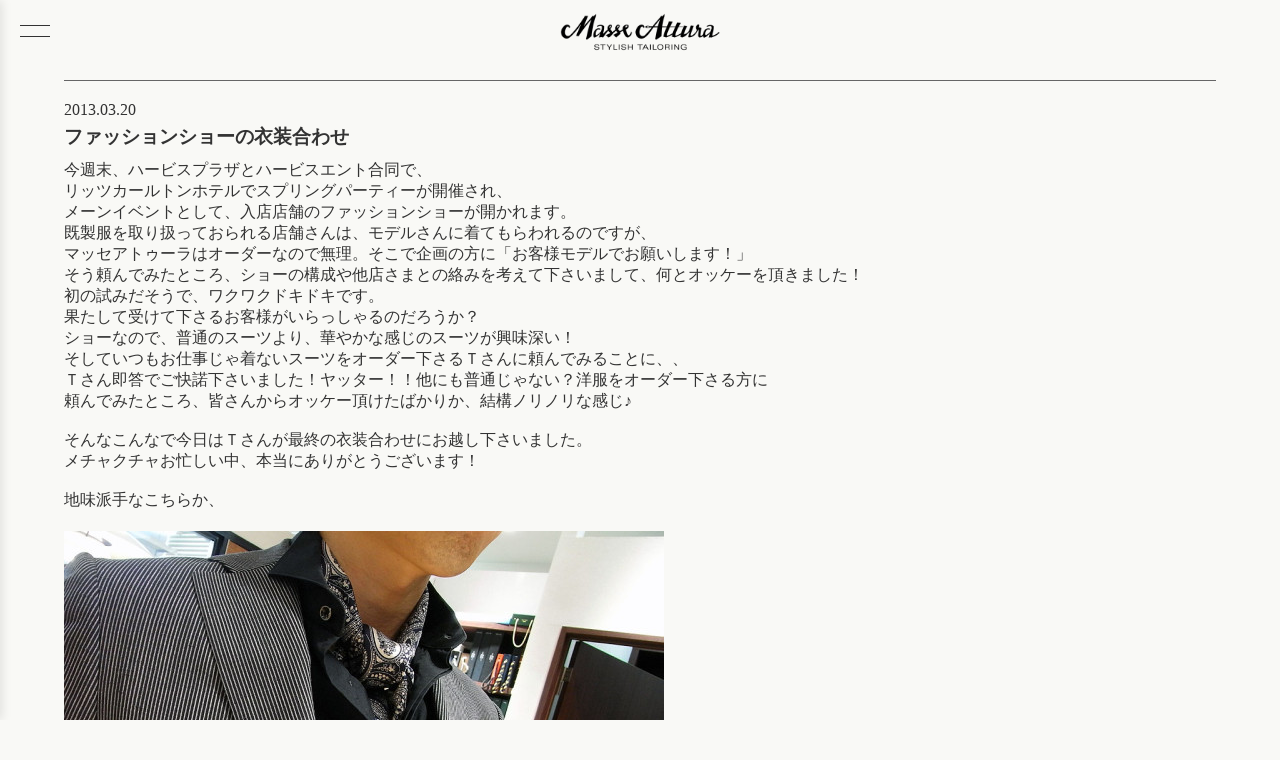

--- FILE ---
content_type: text/html; charset=UTF-8
request_url: https://masseattura.com/2013/03/20/
body_size: 7770
content:
<!DOCTYPE html>
<html lang="ja">
<head>
<meta charset="UTF-8">
<meta name="viewport" content="width=device-width, initial-scale=1.0">
<meta name="format-detection" content="telephone=no">
<title>20 &laquo; 3月 &laquo; 2013 &laquo;  大阪・福島のオーダースーツ・テーラー／Masse Attura (マッセアトゥーラ)</title>
<meta name="description" content="Masse Attura (マッセアトゥーラ)は大阪・福島にあるフルオーダースーツの専門店です。オーダースーツ、オーダージャケット、オーダーシャツなど、お客様をより素敵にみせるハイクオリティなオーダーアイテムをお創りします。">
<meta name="keywords" content="オーダースーツ,大阪,福島,テーラー,オーダージャケット,オーダーシャツ">
<link rel="icon" href="./favicon.ico">

<meta property="og:title" content="大阪・福島のオーダースーツ・テーラー／Masse Attura (マッセアトゥーラ)">
<meta property="og:description" content="Masse Attura (マッセアトゥーラ)は大阪・福島にあるフルオーダースーツの専門店です。オーダースーツ、オーダージャケット、オーダーシャツなど、お客様をより素敵にみせるハイクオリティなオーダーアイテムをお創りします。">
<meta property="og:image" content="https://masseattura.com/image.jpg">
<meta property="og:url" content="https://masseattura.com">
<meta property="og:type" content="website">

<link rel="stylesheet" href="/css/style.css?cm=202507151052">
<meta name="robots" content="index, follow">
<link rel="preload" href="https://fonts.googleapis.com/css2?family=Roboto&display=swap" as="style" onload="this.removeAttribute('onload');this.removeAttribute('as');this.rel='stylesheet';">
<link rel="preload" href="https://fonts.googleapis.com/css2?family=Gloock&display=swap" as="style" onload="this.removeAttribute('onload');this.removeAttribute('as');this.rel='stylesheet';">

<!-- Google tag (gtag.js) -->
<script async src="https://www.googletagmanager.com/gtag/js?id=G-WD4FDJFL9N"></script>
<script>
  window.dataLayer = window.dataLayer || [];
  function gtag(){dataLayer.push(arguments);}
  gtag('js', new Date());

  gtag('config', 'G-WD4FDJFL9N');
</script>
</head>

<body>
<header>
  <div class="logo">
    <h1><a href="/"><img src="/images/masseattura.png" alt="Masse Attura（マッセアトゥーラ） - 大阪のオーダースーツ・テーラー" /></a></h1>
  </div>
</header>
<div class="hamburger" id="hamburger">
	<span></span>
	<span></span>
</div>
<div id="pagetop"></div>

<nav class="side-menu" id="sideMenu">
	<ul>
		<li><a href="/">ホーム</a></li>
		<li><a href="/about/">店舗紹介・アクセス</a></li>
		<li><a href="/products/">商品紹介</a></li>
		<li><a href="/pricelist/">プライス</a></li>
		<li><a href="/all_posts/">バックナンバー</a></li>
		<li><a href="https://www.instagram.com/masseattura/">Instagram</a></li>
	</ul>
</nav>
<div class="overlay" id="overlay"></div>

<script>
const hamburger = document.getElementById('hamburger');
const sideMenu = document.querySelector('.side-menu');
const overlay = document.querySelector('.overlay');

hamburger.addEventListener('click', () => {
  hamburger.classList.toggle('active');     // ← ここが追加
  sideMenu.classList.toggle('open');
  overlay.classList.toggle('show');
});

overlay.addEventListener('click', () => {
  hamburger.classList.remove('active');     // ← ここも追加
  sideMenu.classList.remove('open');
  overlay.classList.remove('show');
});
</script>
<div id="page" class="clearfix">
	<div id="wrapper">
		<div class="breadcrumb">
			<a title="Go to 大阪のオーダースーツ、テーラー／マッセアトゥーラ." href="https://masseattura.com" class="home">大阪のオーダースーツ、テーラー／マッセアトゥーラ</a> &gt; <a title="Go to the 2013年 archives." href="https://masseattura.com/2013/" class="archive date-year">2013年</a> &gt; <a title="Go to the 3月 archives." href="https://masseattura.com/2013/03/" class="archive date-month">3月</a> &gt; 20日		</div>
<!-- もともとサイドバーが存在した場所 -->
 
	<div id="content" class="narrowcolumn">

				
				<div class="post-3703 post type-post status-publish format-standard has-post-thumbnail hentry category-customer category-oshare category-diary category-shopevent">
		<div class="post_date">2013.03.20</div>
				<h3 id="post-3703"><div class="page_titles_new"><a href="https://masseattura.com/2013/03/20/3703/" rel="bookmark" title="Permanent Link to ファッションショーの衣装合わせ">ファッションショーの衣装合わせ</a></div></h3>

				<div class="entry clearfix">
					<!-- post -->
今週末、ハービスプラザとハービスエント合同で、<br>
リッツカールトンホテルでスプリングパーティーが開催され、<br>
メーンイベントとして、入店店舗のファッションショーが開かれます。<br>
既製服を取り扱っておられる店舗さんは、モデルさんに着てもらわれるのですが、<br>
マッセアトゥーラはオーダーなので無理。そこで企画の方に「お客様モデルでお願いします！」<br>
そう頼んでみたところ、ショーの構成や他店さまとの絡みを考えて下さいまして、何とオッケーを頂きました！<br>
初の試みだそうで、ワクワクドキドキです。<br>
果たして受けて下さるお客様がいらっしゃるのだろうか？<br>
ショーなので、普通のスーツより、華やかな感じのスーツが興味深い！<br>
そしていつもお仕事じゃ着ないスーツをオーダー下さるＴさんに頼んでみることに、、<br>
Ｔさん即答でご快諾下さいました！ヤッター！！他にも普通じゃない？洋服をオーダー下さる方に<br>
頼んでみたところ、皆さんからオッケー頂けたばかりか、結構ノリノリな感じ♪<br>
<br>
そんなこんなで今日はＴさんが最終の衣装合わせにお越し下さいました。<br>
メチャクチャお忙しい中、本当にありがとうございます！<br>
<br>
地味派手なこちらか、<br>
<a href="http://www.masseattura.com/blog/wp-content/uploads/2013/04/20130320_1.jpg"><img fetchpriority="high" decoding="async" src="http://www.masseattura.com/blog/wp-content/uploads/2013/04/20130320_1-600x450.jpg" alt="" width="600" height="450" class="alignnone size-medium wp-image-3704 colorbox-3703" srcset="https://masseattura.com/blog/wp-content/uploads/2013/04/20130320_1-600x450.jpg 600w, https://masseattura.com/blog/wp-content/uploads/2013/04/20130320_1.jpg 960w" sizes="(max-width: 600px) 100vw, 600px" /></a><br>
<br>
個性的なこちらか、、<br>
悩んだ末、決める事が出来ず、<br>
ショー当日、リハーサル時に他の皆さんと<br>
ランウェイを歩いてもらって決めようという事になりました！<br>
<a href="http://www.masseattura.com/blog/wp-content/uploads/2013/04/20130320_2.jpg"><img decoding="async" src="http://www.masseattura.com/blog/wp-content/uploads/2013/04/20130320_2-600x450.jpg" alt="" width="600" height="450" class="alignnone size-medium wp-image-3705 colorbox-3703" srcset="https://masseattura.com/blog/wp-content/uploads/2013/04/20130320_2-600x450.jpg 600w, https://masseattura.com/blog/wp-content/uploads/2013/04/20130320_2.jpg 960w" sizes="(max-width: 600px) 100vw, 600px" /></a><br>
<br>
<br>
				</div>

				<p class="postmetadata">3月 20th, 2013 | Posted in <a href="https://masseattura.com/category/customer/" rel="category tag">お客様紹介</a>, <a href="https://masseattura.com/category/diary/oshare/" rel="category tag">お洒落通信</a>, <a href="https://masseattura.com/category/diary/" rel="category tag">ダイアリー</a>, <a href="https://masseattura.com/category/shopevent/" rel="category tag">今日の店舗ネタ</a> |   <a href="https://masseattura.com/2013/03/20/3703/#respond">No Comments &#187;</a> </p>

			</div>

		
		<div class="navigation">
					</div>
		</div>
	</div>
		<div id="sidebar">
		<ul>
			<li id="nav_menu-3" class="widget widget_nav_menu"><h2 class="widgettitle">商品紹介</h2><div class="menu-%e3%82%b5%e3%82%a4%e3%83%89%e3%83%90%e3%83%bc_%e5%95%86%e5%93%81%e7%b4%b9%e4%bb%8b-container"><ul id="menu-%e3%82%b5%e3%82%a4%e3%83%89%e3%83%90%e3%83%bc_%e5%95%86%e5%93%81%e7%b4%b9%e4%bb%8b" class="menu"><li id="menu-item-18465" class="title_mens menu-item menu-item-type-taxonomy menu-item-object-category menu-item-has-children menu-item-18465"><a href="https://masseattura.com/category/products/mens/">メンズ</a>
<ul class="sub-menu">
	<li id="menu-item-18468" class="menu-item menu-item-type-taxonomy menu-item-object-category menu-item-18468"><a href="https://masseattura.com/category/products/mens/m_atelier/">Atelier Make</a></li>
	<li id="menu-item-18469" class="menu-item menu-item-type-taxonomy menu-item-object-category menu-item-18469"><a href="https://masseattura.com/category/products/mens/m_casual/">カジュアル</a></li>
	<li id="menu-item-18470" class="menu-item menu-item-type-taxonomy menu-item-object-category menu-item-18470"><a href="https://masseattura.com/category/products/mens/m_coat/">コート</a></li>
	<li id="menu-item-18471" class="menu-item menu-item-type-taxonomy menu-item-object-category menu-item-18471"><a href="https://masseattura.com/category/products/mens/m_jacket/">ジャケット</a></li>
	<li id="menu-item-18472" class="menu-item menu-item-type-taxonomy menu-item-object-category menu-item-18472"><a href="https://masseattura.com/category/products/mens/m_shirt/">シャツ</a></li>
	<li id="menu-item-18473" class="menu-item menu-item-type-taxonomy menu-item-object-category menu-item-18473"><a href="https://masseattura.com/category/products/mens/m_suit/">スーツ</a></li>
	<li id="menu-item-18474" class="menu-item menu-item-type-taxonomy menu-item-object-category menu-item-18474"><a href="https://masseattura.com/category/products/mens/m_others/">その他</a></li>
	<li id="menu-item-18475" class="menu-item menu-item-type-taxonomy menu-item-object-category menu-item-18475"><a href="https://masseattura.com/category/products/mens/m_pants/">パンツ</a></li>
	<li id="menu-item-18476" class="menu-item menu-item-type-taxonomy menu-item-object-category menu-item-18476"><a href="https://masseattura.com/category/products/mens/m_formal/">フォーマル結婚式スーツ</a></li>
	<li id="menu-item-18477" class="menu-item menu-item-type-taxonomy menu-item-object-category menu-item-18477"><a href="https://masseattura.com/category/products/mens/m_haberdashery/">洋品</a></li>
	<li id="menu-item-18478" class="menu-item menu-item-type-taxonomy menu-item-object-category menu-item-18478"><a href="https://masseattura.com/category/products/mens/m_shoes/">靴</a></li>
</ul>
</li>
<li id="menu-item-18513" class="title_ladies menu-item menu-item-type-taxonomy menu-item-object-category menu-item-has-children menu-item-18513"><a href="https://masseattura.com/category/products/ladys/">レディース</a>
<ul class="sub-menu">
	<li id="menu-item-18526" class="menu-item menu-item-type-taxonomy menu-item-object-category menu-item-18526"><a href="https://masseattura.com/category/products/ladys/l_atelier/">Atelier Make</a></li>
	<li id="menu-item-18527" class="menu-item menu-item-type-taxonomy menu-item-object-category menu-item-18527"><a href="https://masseattura.com/category/products/ladys/l_cusual/">カジュアル</a></li>
	<li id="menu-item-18528" class="menu-item menu-item-type-taxonomy menu-item-object-category menu-item-18528"><a href="https://masseattura.com/category/products/ladys/l_coat/">コート</a></li>
	<li id="menu-item-18529" class="menu-item menu-item-type-taxonomy menu-item-object-category menu-item-18529"><a href="https://masseattura.com/category/products/ladys/l_jacket/">ジャケット</a></li>
	<li id="menu-item-18530" class="menu-item menu-item-type-taxonomy menu-item-object-category menu-item-18530"><a href="https://masseattura.com/category/products/ladys/l_shirt/">シャツ</a></li>
	<li id="menu-item-18531" class="menu-item menu-item-type-taxonomy menu-item-object-category menu-item-18531"><a href="https://masseattura.com/category/products/ladys/l_suit/">スーツ</a></li>
	<li id="menu-item-18532" class="menu-item menu-item-type-taxonomy menu-item-object-category menu-item-18532"><a href="https://masseattura.com/category/products/ladys/l_others/">その他</a></li>
	<li id="menu-item-18533" class="menu-item menu-item-type-taxonomy menu-item-object-category menu-item-18533"><a href="https://masseattura.com/category/products/ladys/l_pants/">パンツ</a></li>
	<li id="menu-item-18534" class="menu-item menu-item-type-taxonomy menu-item-object-category menu-item-18534"><a href="https://masseattura.com/category/products/ladys/l_formal/">フォーマル</a></li>
	<li id="menu-item-18535" class="menu-item menu-item-type-taxonomy menu-item-object-category menu-item-18535"><a href="https://masseattura.com/category/products/ladys/l_haberdashery/">洋品</a></li>
	<li id="menu-item-18536" class="menu-item menu-item-type-taxonomy menu-item-object-category menu-item-18536"><a href="https://masseattura.com/category/products/ladys/l_shoes/">靴</a></li>
</ul>
</li>
</ul></div></li><li id="calendar-3" class="widget widget_calendar"><h2 class="widgettitle">CALENDER</h2><div id="calendar_wrap" class="calendar_wrap"><table id="wp-calendar" class="wp-calendar-table">
	<caption>2013年3月</caption>
	<thead>
	<tr>
		<th scope="col" title="日曜日">日</th>
		<th scope="col" title="月曜日">月</th>
		<th scope="col" title="火曜日">火</th>
		<th scope="col" title="水曜日">水</th>
		<th scope="col" title="木曜日">木</th>
		<th scope="col" title="金曜日">金</th>
		<th scope="col" title="土曜日">土</th>
	</tr>
	</thead>
	<tbody>
	<tr>
		<td colspan="5" class="pad">&nbsp;</td><td><a href="https://masseattura.com/2013/03/01/" aria-label="2013年3月1日 に投稿を公開">1</a></td><td>2</td>
	</tr>
	<tr>
		<td>3</td><td>4</td><td>5</td><td><a href="https://masseattura.com/2013/03/06/" aria-label="2013年3月6日 に投稿を公開">6</a></td><td><a href="https://masseattura.com/2013/03/07/" aria-label="2013年3月7日 に投稿を公開">7</a></td><td><a href="https://masseattura.com/2013/03/08/" aria-label="2013年3月8日 に投稿を公開">8</a></td><td><a href="https://masseattura.com/2013/03/09/" aria-label="2013年3月9日 に投稿を公開">9</a></td>
	</tr>
	<tr>
		<td>10</td><td>11</td><td><a href="https://masseattura.com/2013/03/12/" aria-label="2013年3月12日 に投稿を公開">12</a></td><td><a href="https://masseattura.com/2013/03/13/" aria-label="2013年3月13日 に投稿を公開">13</a></td><td>14</td><td>15</td><td><a href="https://masseattura.com/2013/03/16/" aria-label="2013年3月16日 に投稿を公開">16</a></td>
	</tr>
	<tr>
		<td>17</td><td><a href="https://masseattura.com/2013/03/18/" aria-label="2013年3月18日 に投稿を公開">18</a></td><td>19</td><td><a href="https://masseattura.com/2013/03/20/" aria-label="2013年3月20日 に投稿を公開">20</a></td><td><a href="https://masseattura.com/2013/03/21/" aria-label="2013年3月21日 に投稿を公開">21</a></td><td><a href="https://masseattura.com/2013/03/22/" aria-label="2013年3月22日 に投稿を公開">22</a></td><td>23</td>
	</tr>
	<tr>
		<td>24</td><td><a href="https://masseattura.com/2013/03/25/" aria-label="2013年3月25日 に投稿を公開">25</a></td><td><a href="https://masseattura.com/2013/03/26/" aria-label="2013年3月26日 に投稿を公開">26</a></td><td><a href="https://masseattura.com/2013/03/27/" aria-label="2013年3月27日 に投稿を公開">27</a></td><td>28</td><td><a href="https://masseattura.com/2013/03/29/" aria-label="2013年3月29日 に投稿を公開">29</a></td><td>30</td>
	</tr>
	<tr>
		<td>31</td>
		<td class="pad" colspan="6">&nbsp;</td>
	</tr>
	</tbody>
	</table><nav aria-label="前と次の月" class="wp-calendar-nav">
		<span class="wp-calendar-nav-prev"><a href="https://masseattura.com/2013/02/">&laquo; 2月</a></span>
		<span class="pad">&nbsp;</span>
		<span class="wp-calendar-nav-next"><a href="https://masseattura.com/2013/04/">4月 &raquo;</a></span>
	</nav></div></li><li id="archives-3" class="widget widget_archive"><h2 class="widgettitle">ARCHIVES</h2>		<label class="screen-reader-text" for="archives-dropdown-3">ARCHIVES</label>
		<select id="archives-dropdown-3" name="archive-dropdown">
			
			<option value="">月を選択</option>
				<option value='https://masseattura.com/2025/10/'> 2025年10月 &nbsp;(1)</option>
	<option value='https://masseattura.com/2023/11/'> 2023年11月 &nbsp;(1)</option>
	<option value='https://masseattura.com/2021/12/'> 2021年12月 &nbsp;(1)</option>
	<option value='https://masseattura.com/2020/12/'> 2020年12月 &nbsp;(1)</option>
	<option value='https://masseattura.com/2020/01/'> 2020年1月 &nbsp;(1)</option>
	<option value='https://masseattura.com/2019/12/'> 2019年12月 &nbsp;(1)</option>
	<option value='https://masseattura.com/2019/09/'> 2019年9月 &nbsp;(1)</option>
	<option value='https://masseattura.com/2019/08/'> 2019年8月 &nbsp;(1)</option>
	<option value='https://masseattura.com/2019/01/'> 2019年1月 &nbsp;(1)</option>
	<option value='https://masseattura.com/2018/12/'> 2018年12月 &nbsp;(1)</option>
	<option value='https://masseattura.com/2018/06/'> 2018年6月 &nbsp;(3)</option>
	<option value='https://masseattura.com/2018/05/'> 2018年5月 &nbsp;(5)</option>
	<option value='https://masseattura.com/2018/04/'> 2018年4月 &nbsp;(1)</option>
	<option value='https://masseattura.com/2018/03/'> 2018年3月 &nbsp;(3)</option>
	<option value='https://masseattura.com/2018/02/'> 2018年2月 &nbsp;(3)</option>
	<option value='https://masseattura.com/2018/01/'> 2018年1月 &nbsp;(7)</option>
	<option value='https://masseattura.com/2017/12/'> 2017年12月 &nbsp;(5)</option>
	<option value='https://masseattura.com/2017/11/'> 2017年11月 &nbsp;(3)</option>
	<option value='https://masseattura.com/2017/10/'> 2017年10月 &nbsp;(6)</option>
	<option value='https://masseattura.com/2017/09/'> 2017年9月 &nbsp;(3)</option>
	<option value='https://masseattura.com/2017/08/'> 2017年8月 &nbsp;(4)</option>
	<option value='https://masseattura.com/2017/07/'> 2017年7月 &nbsp;(1)</option>
	<option value='https://masseattura.com/2017/06/'> 2017年6月 &nbsp;(3)</option>
	<option value='https://masseattura.com/2017/05/'> 2017年5月 &nbsp;(5)</option>
	<option value='https://masseattura.com/2017/04/'> 2017年4月 &nbsp;(2)</option>
	<option value='https://masseattura.com/2017/03/'> 2017年3月 &nbsp;(1)</option>
	<option value='https://masseattura.com/2017/02/'> 2017年2月 &nbsp;(3)</option>
	<option value='https://masseattura.com/2017/01/'> 2017年1月 &nbsp;(2)</option>
	<option value='https://masseattura.com/2016/12/'> 2016年12月 &nbsp;(2)</option>
	<option value='https://masseattura.com/2016/11/'> 2016年11月 &nbsp;(6)</option>
	<option value='https://masseattura.com/2016/10/'> 2016年10月 &nbsp;(3)</option>
	<option value='https://masseattura.com/2016/09/'> 2016年9月 &nbsp;(3)</option>
	<option value='https://masseattura.com/2016/08/'> 2016年8月 &nbsp;(3)</option>
	<option value='https://masseattura.com/2016/07/'> 2016年7月 &nbsp;(6)</option>
	<option value='https://masseattura.com/2016/06/'> 2016年6月 &nbsp;(2)</option>
	<option value='https://masseattura.com/2016/05/'> 2016年5月 &nbsp;(1)</option>
	<option value='https://masseattura.com/2016/04/'> 2016年4月 &nbsp;(3)</option>
	<option value='https://masseattura.com/2016/03/'> 2016年3月 &nbsp;(3)</option>
	<option value='https://masseattura.com/2016/02/'> 2016年2月 &nbsp;(4)</option>
	<option value='https://masseattura.com/2016/01/'> 2016年1月 &nbsp;(3)</option>
	<option value='https://masseattura.com/2015/12/'> 2015年12月 &nbsp;(12)</option>
	<option value='https://masseattura.com/2015/11/'> 2015年11月 &nbsp;(6)</option>
	<option value='https://masseattura.com/2015/10/'> 2015年10月 &nbsp;(8)</option>
	<option value='https://masseattura.com/2015/09/'> 2015年9月 &nbsp;(3)</option>
	<option value='https://masseattura.com/2015/08/'> 2015年8月 &nbsp;(2)</option>
	<option value='https://masseattura.com/2015/07/'> 2015年7月 &nbsp;(5)</option>
	<option value='https://masseattura.com/2015/06/'> 2015年6月 &nbsp;(7)</option>
	<option value='https://masseattura.com/2015/05/'> 2015年5月 &nbsp;(6)</option>
	<option value='https://masseattura.com/2015/04/'> 2015年4月 &nbsp;(9)</option>
	<option value='https://masseattura.com/2015/03/'> 2015年3月 &nbsp;(11)</option>
	<option value='https://masseattura.com/2015/02/'> 2015年2月 &nbsp;(12)</option>
	<option value='https://masseattura.com/2015/01/'> 2015年1月 &nbsp;(8)</option>
	<option value='https://masseattura.com/2014/12/'> 2014年12月 &nbsp;(15)</option>
	<option value='https://masseattura.com/2014/11/'> 2014年11月 &nbsp;(14)</option>
	<option value='https://masseattura.com/2014/10/'> 2014年10月 &nbsp;(12)</option>
	<option value='https://masseattura.com/2014/09/'> 2014年9月 &nbsp;(17)</option>
	<option value='https://masseattura.com/2014/08/'> 2014年8月 &nbsp;(10)</option>
	<option value='https://masseattura.com/2014/07/'> 2014年7月 &nbsp;(20)</option>
	<option value='https://masseattura.com/2014/06/'> 2014年6月 &nbsp;(13)</option>
	<option value='https://masseattura.com/2014/05/'> 2014年5月 &nbsp;(10)</option>
	<option value='https://masseattura.com/2014/04/'> 2014年4月 &nbsp;(12)</option>
	<option value='https://masseattura.com/2014/03/'> 2014年3月 &nbsp;(11)</option>
	<option value='https://masseattura.com/2014/02/'> 2014年2月 &nbsp;(13)</option>
	<option value='https://masseattura.com/2014/01/'> 2014年1月 &nbsp;(12)</option>
	<option value='https://masseattura.com/2013/12/'> 2013年12月 &nbsp;(20)</option>
	<option value='https://masseattura.com/2013/11/'> 2013年11月 &nbsp;(23)</option>
	<option value='https://masseattura.com/2013/10/'> 2013年10月 &nbsp;(13)</option>
	<option value='https://masseattura.com/2013/09/'> 2013年9月 &nbsp;(17)</option>
	<option value='https://masseattura.com/2013/08/'> 2013年8月 &nbsp;(14)</option>
	<option value='https://masseattura.com/2013/07/'> 2013年7月 &nbsp;(27)</option>
	<option value='https://masseattura.com/2013/06/'> 2013年6月 &nbsp;(17)</option>
	<option value='https://masseattura.com/2013/05/'> 2013年5月 &nbsp;(18)</option>
	<option value='https://masseattura.com/2013/04/'> 2013年4月 &nbsp;(18)</option>
	<option value='https://masseattura.com/2013/03/' selected='selected'> 2013年3月 &nbsp;(16)</option>
	<option value='https://masseattura.com/2013/02/'> 2013年2月 &nbsp;(16)</option>
	<option value='https://masseattura.com/2013/01/'> 2013年1月 &nbsp;(23)</option>
	<option value='https://masseattura.com/2012/12/'> 2012年12月 &nbsp;(26)</option>
	<option value='https://masseattura.com/2012/11/'> 2012年11月 &nbsp;(27)</option>
	<option value='https://masseattura.com/2012/10/'> 2012年10月 &nbsp;(24)</option>
	<option value='https://masseattura.com/2012/09/'> 2012年9月 &nbsp;(18)</option>
	<option value='https://masseattura.com/2012/08/'> 2012年8月 &nbsp;(7)</option>
	<option value='https://masseattura.com/2012/07/'> 2012年7月 &nbsp;(9)</option>
	<option value='https://masseattura.com/2012/06/'> 2012年6月 &nbsp;(9)</option>
	<option value='https://masseattura.com/2012/05/'> 2012年5月 &nbsp;(6)</option>
	<option value='https://masseattura.com/2012/04/'> 2012年4月 &nbsp;(7)</option>
	<option value='https://masseattura.com/2012/03/'> 2012年3月 &nbsp;(2)</option>
	<option value='https://masseattura.com/2012/02/'> 2012年2月 &nbsp;(11)</option>
	<option value='https://masseattura.com/2012/01/'> 2012年1月 &nbsp;(4)</option>
	<option value='https://masseattura.com/2011/12/'> 2011年12月 &nbsp;(11)</option>
	<option value='https://masseattura.com/2011/11/'> 2011年11月 &nbsp;(5)</option>
	<option value='https://masseattura.com/2011/10/'> 2011年10月 &nbsp;(12)</option>
	<option value='https://masseattura.com/2011/09/'> 2011年9月 &nbsp;(11)</option>
	<option value='https://masseattura.com/2011/08/'> 2011年8月 &nbsp;(10)</option>
	<option value='https://masseattura.com/2011/07/'> 2011年7月 &nbsp;(2)</option>
	<option value='https://masseattura.com/2011/06/'> 2011年6月 &nbsp;(4)</option>
	<option value='https://masseattura.com/2011/05/'> 2011年5月 &nbsp;(11)</option>
	<option value='https://masseattura.com/2011/04/'> 2011年4月 &nbsp;(10)</option>
	<option value='https://masseattura.com/2011/03/'> 2011年3月 &nbsp;(8)</option>
	<option value='https://masseattura.com/2011/02/'> 2011年2月 &nbsp;(1)</option>
	<option value='https://masseattura.com/2011/01/'> 2011年1月 &nbsp;(7)</option>
	<option value='https://masseattura.com/2010/12/'> 2010年12月 &nbsp;(15)</option>
	<option value='https://masseattura.com/2010/11/'> 2010年11月 &nbsp;(4)</option>
	<option value='https://masseattura.com/2010/10/'> 2010年10月 &nbsp;(7)</option>
	<option value='https://masseattura.com/2010/09/'> 2010年9月 &nbsp;(2)</option>
	<option value='https://masseattura.com/2010/08/'> 2010年8月 &nbsp;(2)</option>
	<option value='https://masseattura.com/2010/07/'> 2010年7月 &nbsp;(15)</option>
	<option value='https://masseattura.com/2010/06/'> 2010年6月 &nbsp;(14)</option>
	<option value='https://masseattura.com/2010/05/'> 2010年5月 &nbsp;(8)</option>
	<option value='https://masseattura.com/2010/04/'> 2010年4月 &nbsp;(15)</option>
	<option value='https://masseattura.com/2010/03/'> 2010年3月 &nbsp;(13)</option>
	<option value='https://masseattura.com/2010/02/'> 2010年2月 &nbsp;(7)</option>
	<option value='https://masseattura.com/2010/01/'> 2010年1月 &nbsp;(7)</option>
	<option value='https://masseattura.com/2009/12/'> 2009年12月 &nbsp;(19)</option>
	<option value='https://masseattura.com/2009/11/'> 2009年11月 &nbsp;(17)</option>
	<option value='https://masseattura.com/2009/10/'> 2009年10月 &nbsp;(18)</option>
	<option value='https://masseattura.com/2009/09/'> 2009年9月 &nbsp;(5)</option>
	<option value='https://masseattura.com/2009/08/'> 2009年8月 &nbsp;(9)</option>
	<option value='https://masseattura.com/2009/07/'> 2009年7月 &nbsp;(11)</option>
	<option value='https://masseattura.com/2009/06/'> 2009年6月 &nbsp;(8)</option>
	<option value='https://masseattura.com/2009/05/'> 2009年5月 &nbsp;(7)</option>
	<option value='https://masseattura.com/2009/04/'> 2009年4月 &nbsp;(10)</option>
	<option value='https://masseattura.com/2009/03/'> 2009年3月 &nbsp;(16)</option>
	<option value='https://masseattura.com/2009/02/'> 2009年2月 &nbsp;(16)</option>
	<option value='https://masseattura.com/2009/01/'> 2009年1月 &nbsp;(13)</option>
	<option value='https://masseattura.com/2008/12/'> 2008年12月 &nbsp;(14)</option>
	<option value='https://masseattura.com/2008/11/'> 2008年11月 &nbsp;(19)</option>
	<option value='https://masseattura.com/2008/10/'> 2008年10月 &nbsp;(9)</option>
	<option value='https://masseattura.com/2008/09/'> 2008年9月 &nbsp;(13)</option>
	<option value='https://masseattura.com/2008/08/'> 2008年8月 &nbsp;(13)</option>
	<option value='https://masseattura.com/2008/07/'> 2008年7月 &nbsp;(12)</option>
	<option value='https://masseattura.com/2008/06/'> 2008年6月 &nbsp;(12)</option>
	<option value='https://masseattura.com/2008/05/'> 2008年5月 &nbsp;(11)</option>
	<option value='https://masseattura.com/2008/04/'> 2008年4月 &nbsp;(11)</option>
	<option value='https://masseattura.com/2008/03/'> 2008年3月 &nbsp;(7)</option>
	<option value='https://masseattura.com/2008/02/'> 2008年2月 &nbsp;(9)</option>
	<option value='https://masseattura.com/2008/01/'> 2008年1月 &nbsp;(8)</option>
	<option value='https://masseattura.com/2007/12/'> 2007年12月 &nbsp;(21)</option>
	<option value='https://masseattura.com/2007/11/'> 2007年11月 &nbsp;(20)</option>
	<option value='https://masseattura.com/2007/10/'> 2007年10月 &nbsp;(23)</option>
	<option value='https://masseattura.com/2007/09/'> 2007年9月 &nbsp;(21)</option>
	<option value='https://masseattura.com/2007/08/'> 2007年8月 &nbsp;(23)</option>
	<option value='https://masseattura.com/2007/07/'> 2007年7月 &nbsp;(21)</option>
	<option value='https://masseattura.com/2007/06/'> 2007年6月 &nbsp;(22)</option>
	<option value='https://masseattura.com/2007/05/'> 2007年5月 &nbsp;(21)</option>
	<option value='https://masseattura.com/2007/04/'> 2007年4月 &nbsp;(19)</option>
	<option value='https://masseattura.com/2007/03/'> 2007年3月 &nbsp;(22)</option>
	<option value='https://masseattura.com/2007/02/'> 2007年2月 &nbsp;(20)</option>
	<option value='https://masseattura.com/2007/01/'> 2007年1月 &nbsp;(12)</option>
	<option value='https://masseattura.com/2006/12/'> 2006年12月 &nbsp;(22)</option>
	<option value='https://masseattura.com/2006/11/'> 2006年11月 &nbsp;(23)</option>
	<option value='https://masseattura.com/2006/10/'> 2006年10月 &nbsp;(22)</option>
	<option value='https://masseattura.com/2006/09/'> 2006年9月 &nbsp;(21)</option>
	<option value='https://masseattura.com/2006/08/'> 2006年8月 &nbsp;(25)</option>
	<option value='https://masseattura.com/2006/07/'> 2006年7月 &nbsp;(21)</option>
	<option value='https://masseattura.com/2006/06/'> 2006年6月 &nbsp;(22)</option>
	<option value='https://masseattura.com/2006/05/'> 2006年5月 &nbsp;(18)</option>
	<option value='https://masseattura.com/2006/04/'> 2006年4月 &nbsp;(21)</option>
	<option value='https://masseattura.com/2006/03/'> 2006年3月 &nbsp;(23)</option>
	<option value='https://masseattura.com/2006/02/'> 2006年2月 &nbsp;(21)</option>
	<option value='https://masseattura.com/2006/01/'> 2006年1月 &nbsp;(13)</option>
	<option value='https://masseattura.com/2005/12/'> 2005年12月 &nbsp;(21)</option>
	<option value='https://masseattura.com/2005/11/'> 2005年11月 &nbsp;(20)</option>
	<option value='https://masseattura.com/2005/10/'> 2005年10月 &nbsp;(21)</option>
	<option value='https://masseattura.com/2005/09/'> 2005年9月 &nbsp;(20)</option>
	<option value='https://masseattura.com/2005/08/'> 2005年8月 &nbsp;(18)</option>
	<option value='https://masseattura.com/2005/07/'> 2005年7月 &nbsp;(22)</option>
	<option value='https://masseattura.com/2005/06/'> 2005年6月 &nbsp;(22)</option>
	<option value='https://masseattura.com/2005/05/'> 2005年5月 &nbsp;(19)</option>
	<option value='https://masseattura.com/2005/04/'> 2005年4月 &nbsp;(23)</option>
	<option value='https://masseattura.com/2005/03/'> 2005年3月 &nbsp;(26)</option>
	<option value='https://masseattura.com/2005/02/'> 2005年2月 &nbsp;(19)</option>
	<option value='https://masseattura.com/2005/01/'> 2005年1月 &nbsp;(10)</option>
	<option value='https://masseattura.com/2004/12/'> 2004年12月 &nbsp;(22)</option>
	<option value='https://masseattura.com/2004/11/'> 2004年11月 &nbsp;(23)</option>
	<option value='https://masseattura.com/2004/10/'> 2004年10月 &nbsp;(23)</option>
	<option value='https://masseattura.com/2004/09/'> 2004年9月 &nbsp;(24)</option>
	<option value='https://masseattura.com/2004/08/'> 2004年8月 &nbsp;(24)</option>
	<option value='https://masseattura.com/2004/07/'> 2004年7月 &nbsp;(26)</option>
	<option value='https://masseattura.com/2004/06/'> 2004年6月 &nbsp;(27)</option>
	<option value='https://masseattura.com/2004/05/'> 2004年5月 &nbsp;(21)</option>
	<option value='https://masseattura.com/2004/04/'> 2004年4月 &nbsp;(15)</option>
	<option value='https://masseattura.com/2004/03/'> 2004年3月 &nbsp;(1)</option>
	<option value='https://masseattura.com/2003/10/'> 2003年10月 &nbsp;(2)</option>
	<option value='https://masseattura.com/2003/09/'> 2003年9月 &nbsp;(1)</option>
	<option value='https://masseattura.com/2002/07/'> 2002年7月 &nbsp;(1)</option>
	<option value='https://masseattura.com/2002/05/'> 2002年5月 &nbsp;(1)</option>
	<option value='https://masseattura.com/2002/03/'> 2002年3月 &nbsp;(4)</option>
	<option value='https://masseattura.com/2002/02/'> 2002年2月 &nbsp;(2)</option>
	<option value='https://masseattura.com/2001/12/'> 2001年12月 &nbsp;(3)</option>
	<option value='https://masseattura.com/2001/11/'> 2001年11月 &nbsp;(2)</option>
	<option value='https://masseattura.com/2001/10/'> 2001年10月 &nbsp;(1)</option>
	<option value='https://masseattura.com/2001/06/'> 2001年6月 &nbsp;(1)</option>
	<option value='https://masseattura.com/2001/05/'> 2001年5月 &nbsp;(1)</option>
	<option value='https://masseattura.com/2001/04/'> 2001年4月 &nbsp;(3)</option>
	<option value='https://masseattura.com/2001/03/'> 2001年3月 &nbsp;(2)</option>
	<option value='https://masseattura.com/2001/01/'> 2001年1月 &nbsp;(1)</option>
	<option value='https://masseattura.com/2000/12/'> 2000年12月 &nbsp;(1)</option>
	<option value='https://masseattura.com/2000/10/'> 2000年10月 &nbsp;(1)</option>
	<option value='https://masseattura.com/2000/08/'> 2000年8月 &nbsp;(1)</option>
	<option value='https://masseattura.com/1970/01/'> 1970年1月 &nbsp;(1)</option>

		</select>

			<script type="text/javascript">
/* <![CDATA[ */

(function() {
	var dropdown = document.getElementById( "archives-dropdown-3" );
	function onSelectChange() {
		if ( dropdown.options[ dropdown.selectedIndex ].value !== '' ) {
			document.location.href = this.options[ this.selectedIndex ].value;
		}
	}
	dropdown.onchange = onSelectChange;
})();

/* ]]> */
</script>
</li><li id="search-3" class="widget widget_search"><h2 class="widgettitle">SEARCH</h2><form method="get" id="searchform" action="https://masseattura.com/">
<label class="hidden" for="s">Search for:</label>
<div><input type="text" value="" name="s" id="s" />
<input type="submit" id="searchsubmit" value="Search" />
</div>
</form>
</li>		</ul>
	</div>

</div>
</div>

<div id="instagram"><a href="https://www.instagram.com/masseattura/">Follow Us!<br /><img src="/images/icon_instagram_b.png" width="30" height="30" border="0" alt="Masse Attura Instagram" /></a></div>
<div id="footer">
<div id="footer_wrapper">
<div id="map"><img src="/images/masse_map.png" alt="Masse Attura （マッセアトゥーラ）地図" /></div>
<div id="shop_info"><div id="shop_info_name">Masse Attura （マッセアトゥーラ）</div>
〒553-0002 大阪市福島区鷺洲1-2-16　[<a href="https://maps.app.goo.gl/nNGzR5p5rYMBKjfm8">Google Map</a>]<br />
TEL <a href="tel:0663458708">06-6345-8708</a>／FAX 06-6345-8818<br />
営業時間 13:00～19:00　土、日祝および不定休<br />
MAIL <a href="mailto:salon@masseattura.com">salon@masseattura.com</a><br />
<br />
[最寄り駅]<br />
JR東西線 新福島　5分(300m)<br />
JR環状線 福島　8分(600m)<br />
JR大阪駅　20分(1,600m)<br />
阪神野田　8分(600m)<br />
阪神福島　9分(700m)<br />
メトロ野田阪神	8分(600m)<br />
<br />
※初めてご来店の方は事前にご連絡ください。<br />
※時間外・休日でも対応させていただいております。<br />
<br />
マッセアトゥーラでは全国のお客様からご注文をいただいております。<br />
詳しくは <a href="/contact/">お問い合わせフォーム</a> よりお問い合わせください。</div>
</div>
<div id="copyrights">&copy; Masse Attura All rights reserved.</div>
</div>

		<!-- Google タグ マネージャー (noscript) スニペット (Site Kit が追加) -->
		<noscript>
			<iframe src="https://www.googletagmanager.com/ns.html?id=GTM-P54QB58P" height="0" width="0" style="display:none;visibility:hidden"></iframe>
		</noscript>
		<!-- (ここまで) Google タグ マネージャー (noscript) スニペット (Site Kit が追加) -->
		<link rel='stylesheet' id='colorbox-theme1-css' href='https://masseattura.com/blog/wp-content/plugins/jquery-colorbox/themes/theme1/colorbox.css?ver=4.6.2' type='text/css' media='screen' />
<script type="text/javascript" src="https://masseattura.com/blog/wp-includes/js/jquery/jquery.min.js?ver=3.7.1" id="jquery-core-js"></script>
<script type="text/javascript" src="https://masseattura.com/blog/wp-includes/js/jquery/jquery-migrate.min.js?ver=3.4.1" id="jquery-migrate-js"></script>
<script type="text/javascript" id="colorbox-js-extra">
/* <![CDATA[ */
var jQueryColorboxSettingsArray = {"jQueryColorboxVersion":"4.6.2","colorboxInline":"false","colorboxIframe":"false","colorboxGroupId":"","colorboxTitle":"","colorboxWidth":"false","colorboxHeight":"false","colorboxMaxWidth":"false","colorboxMaxHeight":"false","colorboxSlideshow":"false","colorboxSlideshowAuto":"false","colorboxScalePhotos":"true","colorboxPreloading":"false","colorboxOverlayClose":"false","colorboxLoop":"true","colorboxEscKey":"true","colorboxArrowKey":"true","colorboxScrolling":"true","colorboxOpacity":"0.85","colorboxTransition":"elastic","colorboxSpeed":"350","colorboxSlideshowSpeed":"2500","colorboxClose":"close","colorboxNext":"next","colorboxPrevious":"previous","colorboxSlideshowStart":"start slideshow","colorboxSlideshowStop":"stop slideshow","colorboxCurrent":"{current} of {total} images","colorboxXhrError":"This content failed to load.","colorboxImgError":"This image failed to load.","colorboxImageMaxWidth":"95%","colorboxImageMaxHeight":"95%","colorboxImageHeight":"false","colorboxImageWidth":"false","colorboxLinkHeight":"false","colorboxLinkWidth":"false","colorboxInitialHeight":"100","colorboxInitialWidth":"300","autoColorboxJavaScript":"","autoHideFlash":"","autoColorbox":"true","autoColorboxGalleries":"","addZoomOverlay":"","useGoogleJQuery":"","colorboxAddClassToLinks":""};
/* ]]> */
</script>
<script type="text/javascript" src="https://masseattura.com/blog/wp-content/plugins/jquery-colorbox/js/jquery.colorbox-min.js?ver=1.4.33" id="colorbox-js"></script>
<script type="text/javascript" src="https://masseattura.com/blog/wp-content/plugins/jquery-colorbox/js/jquery-colorbox-wrapper-min.js?ver=4.6.2" id="colorbox-wrapper-js"></script>

</body>
</html>
